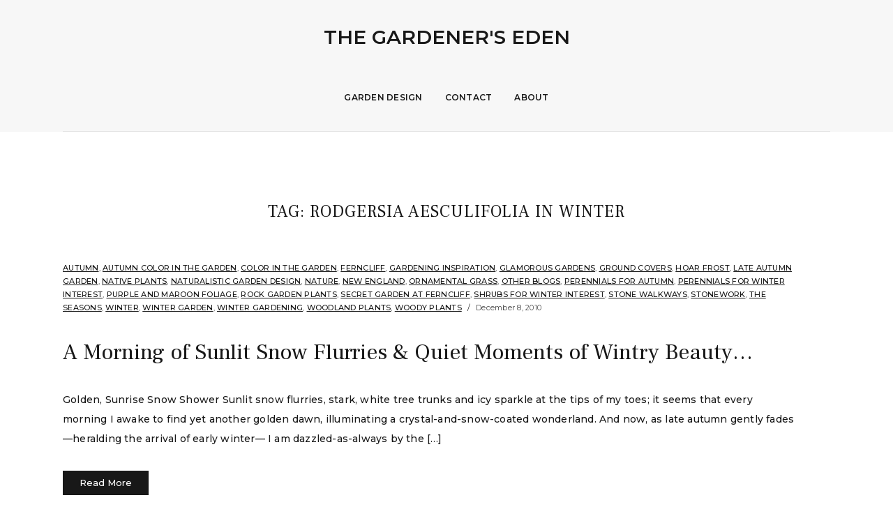

--- FILE ---
content_type: text/html; charset=UTF-8
request_url: https://www.thegardenerseden.com/tag/rodgersia-aesculifolia-in-winter/
body_size: 7773
content:
<!DOCTYPE html>
<html lang="en-US">
<head>
	<meta charset="UTF-8" />
	<meta http-equiv="X-UA-Compatible" content="IE=edge" />
	<meta name="viewport" content="width=device-width, initial-scale=1.0" />
<link rel="profile" href="//gmpg.org/xfn/11" />
	<title>Rodgersia aesculifolia in Winter &#8211; The Gardener&#039;s Eden</title>
<meta name='robots' content='max-image-preview:large' />
<link rel='dns-prefetch' href='//fonts.googleapis.com' />
<link rel="alternate" type="application/rss+xml" title="The Gardener&#039;s Eden &raquo; Feed" href="https://www.thegardenerseden.com/feed/" />
<link rel="alternate" type="application/rss+xml" title="The Gardener&#039;s Eden &raquo; Comments Feed" href="https://www.thegardenerseden.com/comments/feed/" />
<link rel="alternate" type="application/rss+xml" title="The Gardener&#039;s Eden &raquo; Rodgersia aesculifolia in Winter Tag Feed" href="https://www.thegardenerseden.com/tag/rodgersia-aesculifolia-in-winter/feed/" />
<script type="text/javascript">
/* <![CDATA[ */
window._wpemojiSettings = {"baseUrl":"https:\/\/s.w.org\/images\/core\/emoji\/14.0.0\/72x72\/","ext":".png","svgUrl":"https:\/\/s.w.org\/images\/core\/emoji\/14.0.0\/svg\/","svgExt":".svg","source":{"concatemoji":"https:\/\/www.thegardenerseden.com\/wp-includes\/js\/wp-emoji-release.min.js?ver=6.4.7"}};
/*! This file is auto-generated */
!function(i,n){var o,s,e;function c(e){try{var t={supportTests:e,timestamp:(new Date).valueOf()};sessionStorage.setItem(o,JSON.stringify(t))}catch(e){}}function p(e,t,n){e.clearRect(0,0,e.canvas.width,e.canvas.height),e.fillText(t,0,0);var t=new Uint32Array(e.getImageData(0,0,e.canvas.width,e.canvas.height).data),r=(e.clearRect(0,0,e.canvas.width,e.canvas.height),e.fillText(n,0,0),new Uint32Array(e.getImageData(0,0,e.canvas.width,e.canvas.height).data));return t.every(function(e,t){return e===r[t]})}function u(e,t,n){switch(t){case"flag":return n(e,"\ud83c\udff3\ufe0f\u200d\u26a7\ufe0f","\ud83c\udff3\ufe0f\u200b\u26a7\ufe0f")?!1:!n(e,"\ud83c\uddfa\ud83c\uddf3","\ud83c\uddfa\u200b\ud83c\uddf3")&&!n(e,"\ud83c\udff4\udb40\udc67\udb40\udc62\udb40\udc65\udb40\udc6e\udb40\udc67\udb40\udc7f","\ud83c\udff4\u200b\udb40\udc67\u200b\udb40\udc62\u200b\udb40\udc65\u200b\udb40\udc6e\u200b\udb40\udc67\u200b\udb40\udc7f");case"emoji":return!n(e,"\ud83e\udef1\ud83c\udffb\u200d\ud83e\udef2\ud83c\udfff","\ud83e\udef1\ud83c\udffb\u200b\ud83e\udef2\ud83c\udfff")}return!1}function f(e,t,n){var r="undefined"!=typeof WorkerGlobalScope&&self instanceof WorkerGlobalScope?new OffscreenCanvas(300,150):i.createElement("canvas"),a=r.getContext("2d",{willReadFrequently:!0}),o=(a.textBaseline="top",a.font="600 32px Arial",{});return e.forEach(function(e){o[e]=t(a,e,n)}),o}function t(e){var t=i.createElement("script");t.src=e,t.defer=!0,i.head.appendChild(t)}"undefined"!=typeof Promise&&(o="wpEmojiSettingsSupports",s=["flag","emoji"],n.supports={everything:!0,everythingExceptFlag:!0},e=new Promise(function(e){i.addEventListener("DOMContentLoaded",e,{once:!0})}),new Promise(function(t){var n=function(){try{var e=JSON.parse(sessionStorage.getItem(o));if("object"==typeof e&&"number"==typeof e.timestamp&&(new Date).valueOf()<e.timestamp+604800&&"object"==typeof e.supportTests)return e.supportTests}catch(e){}return null}();if(!n){if("undefined"!=typeof Worker&&"undefined"!=typeof OffscreenCanvas&&"undefined"!=typeof URL&&URL.createObjectURL&&"undefined"!=typeof Blob)try{var e="postMessage("+f.toString()+"("+[JSON.stringify(s),u.toString(),p.toString()].join(",")+"));",r=new Blob([e],{type:"text/javascript"}),a=new Worker(URL.createObjectURL(r),{name:"wpTestEmojiSupports"});return void(a.onmessage=function(e){c(n=e.data),a.terminate(),t(n)})}catch(e){}c(n=f(s,u,p))}t(n)}).then(function(e){for(var t in e)n.supports[t]=e[t],n.supports.everything=n.supports.everything&&n.supports[t],"flag"!==t&&(n.supports.everythingExceptFlag=n.supports.everythingExceptFlag&&n.supports[t]);n.supports.everythingExceptFlag=n.supports.everythingExceptFlag&&!n.supports.flag,n.DOMReady=!1,n.readyCallback=function(){n.DOMReady=!0}}).then(function(){return e}).then(function(){var e;n.supports.everything||(n.readyCallback(),(e=n.source||{}).concatemoji?t(e.concatemoji):e.wpemoji&&e.twemoji&&(t(e.twemoji),t(e.wpemoji)))}))}((window,document),window._wpemojiSettings);
/* ]]> */
</script>
<style id='wp-emoji-styles-inline-css' type='text/css'>

	img.wp-smiley, img.emoji {
		display: inline !important;
		border: none !important;
		box-shadow: none !important;
		height: 1em !important;
		width: 1em !important;
		margin: 0 0.07em !important;
		vertical-align: -0.1em !important;
		background: none !important;
		padding: 0 !important;
	}
</style>
<link rel='stylesheet' id='wp-block-library-css' href='https://www.thegardenerseden.com/wp-includes/css/dist/block-library/style.min.css?ver=6.4.7' type='text/css' media='all' />
<style id='classic-theme-styles-inline-css' type='text/css'>
/*! This file is auto-generated */
.wp-block-button__link{color:#fff;background-color:#32373c;border-radius:9999px;box-shadow:none;text-decoration:none;padding:calc(.667em + 2px) calc(1.333em + 2px);font-size:1.125em}.wp-block-file__button{background:#32373c;color:#fff;text-decoration:none}
</style>
<style id='global-styles-inline-css' type='text/css'>
body{--wp--preset--color--black: #000000;--wp--preset--color--cyan-bluish-gray: #abb8c3;--wp--preset--color--white: #ffffff;--wp--preset--color--pale-pink: #f78da7;--wp--preset--color--vivid-red: #cf2e2e;--wp--preset--color--luminous-vivid-orange: #ff6900;--wp--preset--color--luminous-vivid-amber: #fcb900;--wp--preset--color--light-green-cyan: #7bdcb5;--wp--preset--color--vivid-green-cyan: #00d084;--wp--preset--color--pale-cyan-blue: #8ed1fc;--wp--preset--color--vivid-cyan-blue: #0693e3;--wp--preset--color--vivid-purple: #9b51e0;--wp--preset--gradient--vivid-cyan-blue-to-vivid-purple: linear-gradient(135deg,rgba(6,147,227,1) 0%,rgb(155,81,224) 100%);--wp--preset--gradient--light-green-cyan-to-vivid-green-cyan: linear-gradient(135deg,rgb(122,220,180) 0%,rgb(0,208,130) 100%);--wp--preset--gradient--luminous-vivid-amber-to-luminous-vivid-orange: linear-gradient(135deg,rgba(252,185,0,1) 0%,rgba(255,105,0,1) 100%);--wp--preset--gradient--luminous-vivid-orange-to-vivid-red: linear-gradient(135deg,rgba(255,105,0,1) 0%,rgb(207,46,46) 100%);--wp--preset--gradient--very-light-gray-to-cyan-bluish-gray: linear-gradient(135deg,rgb(238,238,238) 0%,rgb(169,184,195) 100%);--wp--preset--gradient--cool-to-warm-spectrum: linear-gradient(135deg,rgb(74,234,220) 0%,rgb(151,120,209) 20%,rgb(207,42,186) 40%,rgb(238,44,130) 60%,rgb(251,105,98) 80%,rgb(254,248,76) 100%);--wp--preset--gradient--blush-light-purple: linear-gradient(135deg,rgb(255,206,236) 0%,rgb(152,150,240) 100%);--wp--preset--gradient--blush-bordeaux: linear-gradient(135deg,rgb(254,205,165) 0%,rgb(254,45,45) 50%,rgb(107,0,62) 100%);--wp--preset--gradient--luminous-dusk: linear-gradient(135deg,rgb(255,203,112) 0%,rgb(199,81,192) 50%,rgb(65,88,208) 100%);--wp--preset--gradient--pale-ocean: linear-gradient(135deg,rgb(255,245,203) 0%,rgb(182,227,212) 50%,rgb(51,167,181) 100%);--wp--preset--gradient--electric-grass: linear-gradient(135deg,rgb(202,248,128) 0%,rgb(113,206,126) 100%);--wp--preset--gradient--midnight: linear-gradient(135deg,rgb(2,3,129) 0%,rgb(40,116,252) 100%);--wp--preset--font-size--small: 13px;--wp--preset--font-size--medium: 20px;--wp--preset--font-size--large: 36px;--wp--preset--font-size--x-large: 42px;--wp--preset--spacing--20: 0.44rem;--wp--preset--spacing--30: 0.67rem;--wp--preset--spacing--40: 1rem;--wp--preset--spacing--50: 1.5rem;--wp--preset--spacing--60: 2.25rem;--wp--preset--spacing--70: 3.38rem;--wp--preset--spacing--80: 5.06rem;--wp--preset--shadow--natural: 6px 6px 9px rgba(0, 0, 0, 0.2);--wp--preset--shadow--deep: 12px 12px 50px rgba(0, 0, 0, 0.4);--wp--preset--shadow--sharp: 6px 6px 0px rgba(0, 0, 0, 0.2);--wp--preset--shadow--outlined: 6px 6px 0px -3px rgba(255, 255, 255, 1), 6px 6px rgba(0, 0, 0, 1);--wp--preset--shadow--crisp: 6px 6px 0px rgba(0, 0, 0, 1);}:where(.is-layout-flex){gap: 0.5em;}:where(.is-layout-grid){gap: 0.5em;}body .is-layout-flow > .alignleft{float: left;margin-inline-start: 0;margin-inline-end: 2em;}body .is-layout-flow > .alignright{float: right;margin-inline-start: 2em;margin-inline-end: 0;}body .is-layout-flow > .aligncenter{margin-left: auto !important;margin-right: auto !important;}body .is-layout-constrained > .alignleft{float: left;margin-inline-start: 0;margin-inline-end: 2em;}body .is-layout-constrained > .alignright{float: right;margin-inline-start: 2em;margin-inline-end: 0;}body .is-layout-constrained > .aligncenter{margin-left: auto !important;margin-right: auto !important;}body .is-layout-constrained > :where(:not(.alignleft):not(.alignright):not(.alignfull)){max-width: var(--wp--style--global--content-size);margin-left: auto !important;margin-right: auto !important;}body .is-layout-constrained > .alignwide{max-width: var(--wp--style--global--wide-size);}body .is-layout-flex{display: flex;}body .is-layout-flex{flex-wrap: wrap;align-items: center;}body .is-layout-flex > *{margin: 0;}body .is-layout-grid{display: grid;}body .is-layout-grid > *{margin: 0;}:where(.wp-block-columns.is-layout-flex){gap: 2em;}:where(.wp-block-columns.is-layout-grid){gap: 2em;}:where(.wp-block-post-template.is-layout-flex){gap: 1.25em;}:where(.wp-block-post-template.is-layout-grid){gap: 1.25em;}.has-black-color{color: var(--wp--preset--color--black) !important;}.has-cyan-bluish-gray-color{color: var(--wp--preset--color--cyan-bluish-gray) !important;}.has-white-color{color: var(--wp--preset--color--white) !important;}.has-pale-pink-color{color: var(--wp--preset--color--pale-pink) !important;}.has-vivid-red-color{color: var(--wp--preset--color--vivid-red) !important;}.has-luminous-vivid-orange-color{color: var(--wp--preset--color--luminous-vivid-orange) !important;}.has-luminous-vivid-amber-color{color: var(--wp--preset--color--luminous-vivid-amber) !important;}.has-light-green-cyan-color{color: var(--wp--preset--color--light-green-cyan) !important;}.has-vivid-green-cyan-color{color: var(--wp--preset--color--vivid-green-cyan) !important;}.has-pale-cyan-blue-color{color: var(--wp--preset--color--pale-cyan-blue) !important;}.has-vivid-cyan-blue-color{color: var(--wp--preset--color--vivid-cyan-blue) !important;}.has-vivid-purple-color{color: var(--wp--preset--color--vivid-purple) !important;}.has-black-background-color{background-color: var(--wp--preset--color--black) !important;}.has-cyan-bluish-gray-background-color{background-color: var(--wp--preset--color--cyan-bluish-gray) !important;}.has-white-background-color{background-color: var(--wp--preset--color--white) !important;}.has-pale-pink-background-color{background-color: var(--wp--preset--color--pale-pink) !important;}.has-vivid-red-background-color{background-color: var(--wp--preset--color--vivid-red) !important;}.has-luminous-vivid-orange-background-color{background-color: var(--wp--preset--color--luminous-vivid-orange) !important;}.has-luminous-vivid-amber-background-color{background-color: var(--wp--preset--color--luminous-vivid-amber) !important;}.has-light-green-cyan-background-color{background-color: var(--wp--preset--color--light-green-cyan) !important;}.has-vivid-green-cyan-background-color{background-color: var(--wp--preset--color--vivid-green-cyan) !important;}.has-pale-cyan-blue-background-color{background-color: var(--wp--preset--color--pale-cyan-blue) !important;}.has-vivid-cyan-blue-background-color{background-color: var(--wp--preset--color--vivid-cyan-blue) !important;}.has-vivid-purple-background-color{background-color: var(--wp--preset--color--vivid-purple) !important;}.has-black-border-color{border-color: var(--wp--preset--color--black) !important;}.has-cyan-bluish-gray-border-color{border-color: var(--wp--preset--color--cyan-bluish-gray) !important;}.has-white-border-color{border-color: var(--wp--preset--color--white) !important;}.has-pale-pink-border-color{border-color: var(--wp--preset--color--pale-pink) !important;}.has-vivid-red-border-color{border-color: var(--wp--preset--color--vivid-red) !important;}.has-luminous-vivid-orange-border-color{border-color: var(--wp--preset--color--luminous-vivid-orange) !important;}.has-luminous-vivid-amber-border-color{border-color: var(--wp--preset--color--luminous-vivid-amber) !important;}.has-light-green-cyan-border-color{border-color: var(--wp--preset--color--light-green-cyan) !important;}.has-vivid-green-cyan-border-color{border-color: var(--wp--preset--color--vivid-green-cyan) !important;}.has-pale-cyan-blue-border-color{border-color: var(--wp--preset--color--pale-cyan-blue) !important;}.has-vivid-cyan-blue-border-color{border-color: var(--wp--preset--color--vivid-cyan-blue) !important;}.has-vivid-purple-border-color{border-color: var(--wp--preset--color--vivid-purple) !important;}.has-vivid-cyan-blue-to-vivid-purple-gradient-background{background: var(--wp--preset--gradient--vivid-cyan-blue-to-vivid-purple) !important;}.has-light-green-cyan-to-vivid-green-cyan-gradient-background{background: var(--wp--preset--gradient--light-green-cyan-to-vivid-green-cyan) !important;}.has-luminous-vivid-amber-to-luminous-vivid-orange-gradient-background{background: var(--wp--preset--gradient--luminous-vivid-amber-to-luminous-vivid-orange) !important;}.has-luminous-vivid-orange-to-vivid-red-gradient-background{background: var(--wp--preset--gradient--luminous-vivid-orange-to-vivid-red) !important;}.has-very-light-gray-to-cyan-bluish-gray-gradient-background{background: var(--wp--preset--gradient--very-light-gray-to-cyan-bluish-gray) !important;}.has-cool-to-warm-spectrum-gradient-background{background: var(--wp--preset--gradient--cool-to-warm-spectrum) !important;}.has-blush-light-purple-gradient-background{background: var(--wp--preset--gradient--blush-light-purple) !important;}.has-blush-bordeaux-gradient-background{background: var(--wp--preset--gradient--blush-bordeaux) !important;}.has-luminous-dusk-gradient-background{background: var(--wp--preset--gradient--luminous-dusk) !important;}.has-pale-ocean-gradient-background{background: var(--wp--preset--gradient--pale-ocean) !important;}.has-electric-grass-gradient-background{background: var(--wp--preset--gradient--electric-grass) !important;}.has-midnight-gradient-background{background: var(--wp--preset--gradient--midnight) !important;}.has-small-font-size{font-size: var(--wp--preset--font-size--small) !important;}.has-medium-font-size{font-size: var(--wp--preset--font-size--medium) !important;}.has-large-font-size{font-size: var(--wp--preset--font-size--large) !important;}.has-x-large-font-size{font-size: var(--wp--preset--font-size--x-large) !important;}
.wp-block-navigation a:where(:not(.wp-element-button)){color: inherit;}
:where(.wp-block-post-template.is-layout-flex){gap: 1.25em;}:where(.wp-block-post-template.is-layout-grid){gap: 1.25em;}
:where(.wp-block-columns.is-layout-flex){gap: 2em;}:where(.wp-block-columns.is-layout-grid){gap: 2em;}
.wp-block-pullquote{font-size: 1.5em;line-height: 1.6;}
</style>
<link rel='stylesheet' id='social-widget-css' href='https://www.thegardenerseden.com/wp-content/plugins/social-media-widget/social_widget.css?ver=6.4.7' type='text/css' media='all' />
<link rel='stylesheet' id='photoframe-style-css' href='https://www.thegardenerseden.com/wp-content/themes/photoframe/style.css?ver=1.1.3' type='text/css' media='all' />
<link rel='stylesheet' id='font-awesome-css' href='https://www.thegardenerseden.com/wp-content/themes/photoframe/css/fontawesome.all.min.css?ver=5.15.3' type='text/css' media='all' />
<link rel='stylesheet' id='photoframe-webfonts-css' href='//fonts.googleapis.com/css?family=Frank%20Ruhl%20Libre%3A300%2C400%2C500%2C700%7CMontserrat%3A300%2C300i%2C400%2C400i%2C500%2C500i%2C600%2C600i%2C700%2C700i&#038;subset=latin%2Clatin-ext' type='text/css' media='all' />
<script type="text/javascript" src="https://www.thegardenerseden.com/wp-includes/js/jquery/jquery.min.js?ver=3.7.1" id="jquery-core-js"></script>
<script type="text/javascript" src="https://www.thegardenerseden.com/wp-includes/js/jquery/jquery-migrate.min.js?ver=3.4.1" id="jquery-migrate-js"></script>
<script type="text/javascript" src="https://www.thegardenerseden.com/wp-content/themes/photoframe/js/superfish.min.js?ver=1.7.10" id="jquery-superfish-js"></script>
<script type="text/javascript" src="https://www.thegardenerseden.com/wp-content/themes/photoframe/js/jquery.flexslider-min.js?ver=2.7.1" id="jquery-flexslider-js"></script>
<script type="text/javascript" src="https://www.thegardenerseden.com/wp-content/themes/photoframe/js/background-check.min.js?ver=1.2.2" id="background-check-js"></script>
<link rel="https://api.w.org/" href="https://www.thegardenerseden.com/wp-json/" /><link rel="alternate" type="application/json" href="https://www.thegardenerseden.com/wp-json/wp/v2/tags/3002" /><link rel="EditURI" type="application/rsd+xml" title="RSD" href="https://www.thegardenerseden.com/xmlrpc.php?rsd" />
<meta name="generator" content="WordPress 6.4.7" />
<style type="text/css">.recentcomments a{display:inline !important;padding:0 !important;margin:0 !important;}</style><link rel="icon" href="https://www.thegardenerseden.com/wp-content/uploads/2009/04/logo-225x300-150x150.jpg" sizes="32x32" />
<link rel="icon" href="https://www.thegardenerseden.com/wp-content/uploads/2009/04/logo-225x300.jpg" sizes="192x192" />
<link rel="apple-touch-icon" href="https://www.thegardenerseden.com/wp-content/uploads/2009/04/logo-225x300.jpg" />
<meta name="msapplication-TileImage" content="https://www.thegardenerseden.com/wp-content/uploads/2009/04/logo-225x300.jpg" />

</head>

<body class="archive tag tag-rodgersia-aesculifolia-in-winter tag-3002 wp-embed-responsive page-without-slideshow page-header-centered">


<div id="container">

	<a class="skip-link screen-reader-text" href="#site-main">Skip to content</a>
	<div class="site-wrapper-all">

		<div class="site-wrapper-masthead-mobile">
		
			<header id="site-masthead" class="site-section site-section-masthead">
				<div class="site-section-wrapper site-section-wrapper-masthead">

					<div id="site-logo"><div class="site-logo-wrapper-dark">						<p class="site-title"><a href="https://www.thegardenerseden.com/" rel="home">The Gardener&#039;s Eden</a></p>
						<p class="site-description"></p>
					</div><!-- .site-logo-wrapper-dark --></div><!-- #site-logo -->
					<div id="site-section-primary-menu">

						<span id="site-mobile-menu-toggle">
	<button class="site-toggle-anchor">
		<span class="site-toggle-icon site-toggle-icon-open is-visible fas fa-bars"></span>
		<span class="site-toggle-label site-toggle-label-open is-visible">Menu</span>
		<span class="site-toggle-icon site-toggle-icon-close fas fa-bars"></span>
		<span class="site-toggle-label site-toggle-label-close">Menu</span>
	</button><!-- .site-toggle-anchor -->
</span><!-- #site-mobile-menu-toggle -->
						<nav id="site-primary-nav">

						<ul id="site-primary-menu" class="large-nav sf-menu"><li id="menu-item-33860" class="menu-item menu-item-type-post_type menu-item-object-page menu-item-33860"><a href="https://www.thegardenerseden.com/professional-services/">Garden Design</a></li>
<li id="menu-item-33869" class="menu-item menu-item-type-post_type menu-item-object-page menu-item-33869"><a href="https://www.thegardenerseden.com/contact-2/">Contact</a></li>
<li id="menu-item-34004" class="menu-item menu-item-type-post_type menu-item-object-page menu-item-34004"><a href="https://www.thegardenerseden.com/about/">About</a></li>
</ul>					</nav><!-- #site-primary-nav -->
					</div><!-- #site-section-primary-menu -->
				</div><!-- .site-section-wrapper .site-section-wrapper-masthead -->
				<div id="site-mobile-menu">
	<div class="menu-wrapper">

				<nav class="mobile-menu" aria-label="Mobile Menu">
			<ul id="menu-menu" class="menu"><li class="menu-item menu-item-type-post_type menu-item-object-page menu-item-33860"><a href="https://www.thegardenerseden.com/professional-services/">Garden Design</a></li>
<li class="menu-item menu-item-type-post_type menu-item-object-page menu-item-33869"><a href="https://www.thegardenerseden.com/contact-2/">Contact</a></li>
<li class="menu-item menu-item-type-post_type menu-item-object-page menu-item-34004"><a href="https://www.thegardenerseden.com/about/">About</a></li>
</ul>		</nav><!-- .mobile-menu -->
	</div><!-- .menu-wrapper -->
</div><!-- #site-mobile-menu -->			</header><!-- #site-masthead .site-section-masthead -->

		</div><!-- .site-wrapper-masthead-mobile -->
<main id="site-main">

	<div class="site-page-content">
		<div class="site-section-wrapper site-section-wrapper-main">

			<div class="site-column site-column-content"><div class="site-column-wrapper clearfix"><!-- .site-column .site-column-1 .site-column-aside --><h1 class="page-title archives-title"><span class="page-title-span">Tag: <span>Rodgersia aesculifolia in Winter</span></span></h1><ul class="site-archive-posts">

	<li class="site-archive-post post-nothumbnail post-16870 post type-post status-publish format-standard hentry category-autumn category-autumn-color-in-the-garden category-color-in-the-garden category-ferncliff category-gardening-inspiration category-glamorous-gardens category-ground-covers category-hoar-frost category-late-autumn-garden category-native-plants category-naturalistic-garden-design category-nature category-new-england category-ornamental-grass category-other-blogs category-perennials-for-autumn category-perennials-for-winter-interest category-purple-and-maroon-foliage category-rock-garden-plants category-secret-garden-at-ferncliff category-shrubs-for-winter-interest category-stone-walkways category-stonework category-the-seasons category-winter category-winter-garden category-winter-gardening-2 category-woodland-plants category-woody-plants tag-betula-papyrifera-paper-birch tag-dazzling-snow-flurries-and-early-winter-beauty tag-frost-and-flurries tag-gardens-with-frost-and-snow tag-heuchera-palace-purple tag-hydrangea-quercifolia tag-hydrangea-quercifolia-leaves-in-late-autumn-with-frost tag-juniperus-x-pfitzeriana-sea-green tag-kalmia-latifolia-in-winter-with-snow tag-pachysandra-procumbens tag-pachysandra-procumbens-allegheny-spurge-autumn-colored-native-ground-cover-with-frost tag-rodgersia-aesculifolia-in-winter tag-secret-garden-steps-in-snow tag-snow-dusted-secret-garden-steps tag-stachys-byzantina-lambs-ears-with-frost tag-stone-steps-dusted-with-snow tag-the-beauty-of-winter-in-the-garden tag-viola-labradorica tag-winter-gardening">

		<div class="site-column-widget-wrapper">
						<div class="entry-preview">
				<div class="entry-preview-wrapper">
					<p class="entry-tagline"><span class="post-meta-span post-meta-span-category"><a href="https://www.thegardenerseden.com/category/autumn/" rel="category tag">Autumn</a>, <a href="https://www.thegardenerseden.com/category/autumn-color-in-the-garden/" rel="category tag">Autumn Color in the Garden</a>, <a href="https://www.thegardenerseden.com/category/color-in-the-garden/" rel="category tag">Color in the Garden</a>, <a href="https://www.thegardenerseden.com/category/ferncliff/" rel="category tag">Ferncliff</a>, <a href="https://www.thegardenerseden.com/category/gardening-inspiration/" rel="category tag">Gardening Inspiration</a>, <a href="https://www.thegardenerseden.com/category/glamorous-gardens/" rel="category tag">Glamorous Gardens</a>, <a href="https://www.thegardenerseden.com/category/ground-covers/" rel="category tag">Ground Covers</a>, <a href="https://www.thegardenerseden.com/category/hoar-frost/" rel="category tag">Hoar Frost</a>, <a href="https://www.thegardenerseden.com/category/late-autumn-garden/" rel="category tag">Late Autumn Garden</a>, <a href="https://www.thegardenerseden.com/category/native-plants/" rel="category tag">Native Plants</a>, <a href="https://www.thegardenerseden.com/category/naturalistic-garden-design/" rel="category tag">Naturalistic Garden Design</a>, <a href="https://www.thegardenerseden.com/category/nature/" rel="category tag">Nature</a>, <a href="https://www.thegardenerseden.com/category/new-england/" rel="category tag">New England</a>, <a href="https://www.thegardenerseden.com/category/ornamental-grass/" rel="category tag">ornamental grass</a>, <a href="https://www.thegardenerseden.com/category/other-blogs/" rel="category tag">Other Blogs</a>, <a href="https://www.thegardenerseden.com/category/perennials-for-autumn/" rel="category tag">Perennials for Autumn</a>, <a href="https://www.thegardenerseden.com/category/perennials-for-winter-interest/" rel="category tag">Perennials for Winter Interest</a>, <a href="https://www.thegardenerseden.com/category/purple-and-maroon-foliage/" rel="category tag">Purple and Maroon Foliage</a>, <a href="https://www.thegardenerseden.com/category/rock-garden-plants/" rel="category tag">rock garden plants</a>, <a href="https://www.thegardenerseden.com/category/secret-garden-at-ferncliff/" rel="category tag">Secret Garden at Ferncliff</a>, <a href="https://www.thegardenerseden.com/category/shrubs-for-winter-interest/" rel="category tag">Shrubs for Winter Interest</a>, <a href="https://www.thegardenerseden.com/category/stone-walkways/" rel="category tag">Stone Walkways</a>, <a href="https://www.thegardenerseden.com/category/stonework/" rel="category tag">stonework</a>, <a href="https://www.thegardenerseden.com/category/the-seasons/" rel="category tag">The Seasons</a>, <a href="https://www.thegardenerseden.com/category/winter/" rel="category tag">Winter</a>, <a href="https://www.thegardenerseden.com/category/winter-garden/" rel="category tag">Winter Garden</a>, <a href="https://www.thegardenerseden.com/category/winter-gardening-2/" rel="category tag">Winter Gardening</a>, <a href="https://www.thegardenerseden.com/category/woodland-plants/" rel="category tag">Woodland plants</a>, <a href="https://www.thegardenerseden.com/category/woody-plants/" rel="category tag">Woody Plants</a></span><span class="post-meta-span post-meta-span-time"><time datetime="2010-12-08" pubdate>December 8, 2010</time></span></p><!-- .entry-tagline -->					<h2 class="entry-title"><a href="https://www.thegardenerseden.com/a-morning-of-sunlit-snow-flurries-quiet-moments-of-wintry-beauty/">A Morning of Sunlit Snow Flurries &#038; Quiet Moments of Wintry Beauty&#8230;</a></h2>
					<p class="entry-excerpt">Golden, Sunrise Snow Shower Sunlit snow flurries, stark, white tree trunks and icy sparkle at the tips of my toes; it seems that every morning I awake to find yet another golden dawn, illuminating a crystal-and-snow-coated wonderland. And now, as late autumn gently fades &#8212;heralding the arrival of early winter&#8212; I am dazzled-as-always by the [&hellip;]</p>					<span class="site-readmore-span"><a href="https://www.thegardenerseden.com/a-morning-of-sunlit-snow-flurries-quiet-moments-of-wintry-beauty/" class="site-readmore-anchor">Read More</a></span>				</div><!-- .entry-preview-wrapper -->
			</div><!-- .entry-preview -->
		</div><!-- .site-column-widget-wrapper -->

	</li><!-- .site-archive-post --><li class="site-archive-post post-nothumbnail post-16568 post type-post status-publish format-standard hentry category-celebrations category-decorating-the-garden category-ferncliff category-foliage category-fun-in-the-garden category-garden-design category-garden-design-photos category-garden-party category-garden-rooms category-gardening-inspiration category-glamorous-gardens category-ice-storms category-late-autumn-garden category-native-north-american-woodlands category-nature category-new-england category-ornamental-grass category-perennials-for-winter-interest category-plants-for-light-effects category-plants-for-texture category-secret-garden-at-ferncliff category-secret-gardens category-shrubs-for-winter-interest category-shrubs-with-colorful-twigsstems category-the-seasons category-trees category-viburnum category-white-witch category-winter category-winter-garden tag-acer-palmatum-coral-bark-in-winter-with-ice tag-betula-papyrifera-paper-birch-in-ice tag-calluna-vulgaris-multicolor tag-cornus-alba-siberica-with-ice tag-cotoneaster tag-crataegus tag-deschampsia-flexuosa-tufted-hair-grass-in-ice tag-erica-carnea-spring-heath tag-garden-in-ice tag-hawthorne-berries tag-heuchera-americana tag-ice-spectacle tag-ice-storms-in-new-england tag-ilex-verticillata-red-sprite-and-juniperus-chinensis-sargentii-in-ice tag-ilex-verticillata-red-sprite-in-ice tag-jack-frost-and-the-sugar-plum-fairy tag-juniperus-chinensis-sargetntii-glauca-in-ice tag-juniperus-horizontalis-wiltonii-blue-rug tag-kalmia-latifolia-pink-charm-in-november-with-ice tag-microbiota-decussata-autumnwinter-color-and-ice tag-nannyberry-viburnum-lentago-in-november-ice tag-panicum-virgatum-heavy-metal-switch-grass-autumn-color-and-ice tag-pennisetum-alopecuroides-hameln tag-rodgersia-aesculifolia-in-winter tag-the-white-witch-of-winter tag-viburnum-lentago-nannyberry tag-viburnum-setigerum-tea-viburnum-fruits-in-november-with-ice tag-winter-garden tag-winter-garden-design tag-wooly-thyme-autumn-coloration-with-microbiota-decussata-and-ice">

		<div class="site-column-widget-wrapper">
						<div class="entry-preview">
				<div class="entry-preview-wrapper">
					<p class="entry-tagline"><span class="post-meta-span post-meta-span-category"><a href="https://www.thegardenerseden.com/category/celebrations/" rel="category tag">Celebrations</a>, <a href="https://www.thegardenerseden.com/category/decorating-the-garden/" rel="category tag">Decorating the Garden</a>, <a href="https://www.thegardenerseden.com/category/ferncliff/" rel="category tag">Ferncliff</a>, <a href="https://www.thegardenerseden.com/category/foliage/" rel="category tag">Foliage</a>, <a href="https://www.thegardenerseden.com/category/fun-in-the-garden/" rel="category tag">Fun in the Garden</a>, <a href="https://www.thegardenerseden.com/category/garden-design/" rel="category tag">Garden Design</a>, <a href="https://www.thegardenerseden.com/category/garden-design-photos/" rel="category tag">Garden Design Photos</a>, <a href="https://www.thegardenerseden.com/category/garden-party/" rel="category tag">Garden Party</a>, <a href="https://www.thegardenerseden.com/category/garden-rooms/" rel="category tag">Garden Rooms</a>, <a href="https://www.thegardenerseden.com/category/gardening-inspiration/" rel="category tag">Gardening Inspiration</a>, <a href="https://www.thegardenerseden.com/category/glamorous-gardens/" rel="category tag">Glamorous Gardens</a>, <a href="https://www.thegardenerseden.com/category/ice-storms/" rel="category tag">Ice Storms</a>, <a href="https://www.thegardenerseden.com/category/late-autumn-garden/" rel="category tag">Late Autumn Garden</a>, <a href="https://www.thegardenerseden.com/category/native-north-american-woodlands/" rel="category tag">Native North American Woodlands</a>, <a href="https://www.thegardenerseden.com/category/nature/" rel="category tag">Nature</a>, <a href="https://www.thegardenerseden.com/category/new-england/" rel="category tag">New England</a>, <a href="https://www.thegardenerseden.com/category/ornamental-grass/" rel="category tag">ornamental grass</a>, <a href="https://www.thegardenerseden.com/category/perennials-for-winter-interest/" rel="category tag">Perennials for Winter Interest</a>, <a href="https://www.thegardenerseden.com/category/plants-for-light-effects/" rel="category tag">Plants for Light Effects</a>, <a href="https://www.thegardenerseden.com/category/plants-for-texture/" rel="category tag">Plants for Texture</a>, <a href="https://www.thegardenerseden.com/category/secret-garden-at-ferncliff/" rel="category tag">Secret Garden at Ferncliff</a>, <a href="https://www.thegardenerseden.com/category/secret-gardens/" rel="category tag">Secret Gardens</a>, <a href="https://www.thegardenerseden.com/category/shrubs-for-winter-interest/" rel="category tag">Shrubs for Winter Interest</a>, <a href="https://www.thegardenerseden.com/category/shrubs-with-colorful-twigsstems/" rel="category tag">Shrubs with Colorful Twigs/Stems</a>, <a href="https://www.thegardenerseden.com/category/the-seasons/" rel="category tag">The Seasons</a>, <a href="https://www.thegardenerseden.com/category/trees/" rel="category tag">Trees</a>, <a href="https://www.thegardenerseden.com/category/viburnum/" rel="category tag">Viburnum</a>, <a href="https://www.thegardenerseden.com/category/white-witch/" rel="category tag">White Witch</a>, <a href="https://www.thegardenerseden.com/category/winter/" rel="category tag">Winter</a>, <a href="https://www.thegardenerseden.com/category/winter-garden/" rel="category tag">Winter Garden</a></span><span class="post-meta-span post-meta-span-time"><time datetime="2010-11-26" pubdate>November 26, 2010</time></span></p><!-- .entry-tagline -->					<h2 class="entry-title"><a href="https://www.thegardenerseden.com/jack-frost-and-the-sugar-plum-fairy-debut-sparkling-holiday-horti-couture-at-last-nights-spectacular-exclusive-secret-garden-icicle-ball/">Jack Frost and the Sugar Plum Fairy Debut Sparkling Holiday Horti-Couture At Last Night&#8217;s Spectacular &#038; Exclusive Secret Garden Icicle Ball&#8230;</a></h2>
					<p class="entry-excerpt">An Explosive Night of Decadent Elegance at the Chilly, Secret Garden Icicle Ball Â  Â  (Acer palmatum x dissectum &#8216;Seiryu&#8217; and Juniperus squamata &#8216;Holger&#8217;) My old friends Jack and Sugar were here again last night with their chilly and fabulously chic entourage. As usual, they danced and partied &#8217;til dawn. From the look of things [&hellip;]</p>					<span class="site-readmore-span"><a href="https://www.thegardenerseden.com/jack-frost-and-the-sugar-plum-fairy-debut-sparkling-holiday-horti-couture-at-last-nights-spectacular-exclusive-secret-garden-icicle-ball/" class="site-readmore-anchor">Read More</a></span>				</div><!-- .entry-preview-wrapper -->
			</div><!-- .entry-preview -->
		</div><!-- .site-column-widget-wrapper -->

	</li><!-- .site-archive-post -->	
</ul><!-- .site-archive-posts -->

</div><!-- .site-column-wrapper .clearfix --></div><!-- .site-column .site-column-content -->
		</div><!-- .site-section-wrapper .site-section-wrapper-main -->
	</div><!-- .site-page-content -->

</main><!-- #site-main -->
	

		<div id="site-footer-credit">
			<div class="site-section-wrapper site-section-wrapper-footer-credit">
								<p class="site-credit">Copyright &copy; 2026 The Gardener&#039;s Eden. <span class="theme-credit">Theme by <a href="https://www.ilovewp.com/" rel="external designer noopener" target="_blank" class="footer-logo-ilovewp">ILoveWP.com</a></span></p>
			</div><!-- .site-section-wrapper .site-section-wrapper-footer-credit -->
		</div><!-- #site-footer-credit -->

	</div><!-- .site-wrapper-all .site-wrapper-boxed -->

</div><!-- #container -->

<script type="text/javascript" src="https://www.thegardenerseden.com/wp-content/themes/photoframe/js/photoframe.js?ver=1.1.3" id="photoframe-scripts-js"></script>
</body>
</html>